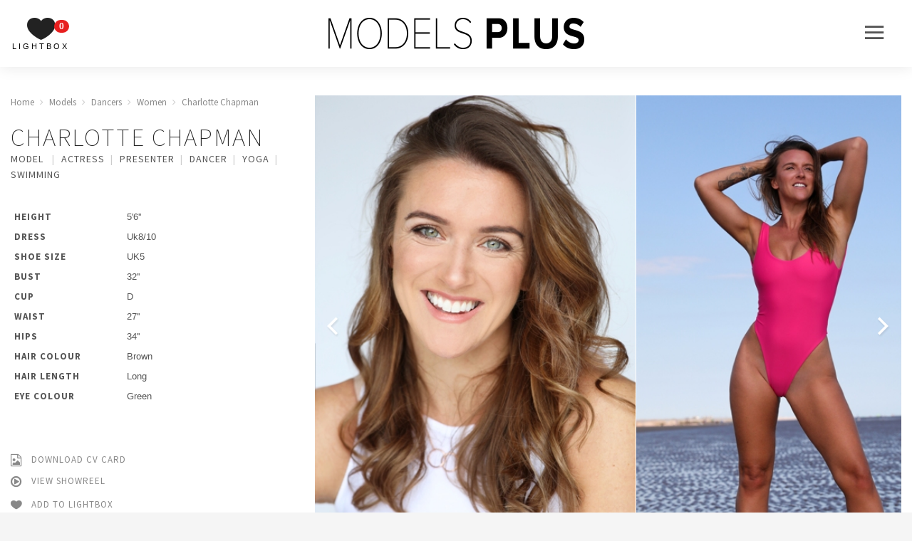

--- FILE ---
content_type: text/html; charset=UTF-8
request_url: http://modelsplus.com/model/charlotte-chapman/
body_size: 32870
content:
<!DOCTYPE html>
<html lang="en">
<head>
	
	<meta charset="utf-8">
	<meta http-equiv="X-UA-Compatible" content="IE=edge">
	<meta name="viewport" content="width=device-width, initial-scale=1, maximum-scale=1, user-scalable=no">
	
	

	<meta name='robots' content='index, follow, max-image-preview:large, max-snippet:-1, max-video-preview:-1' />

	<!-- This site is optimized with the Yoast SEO plugin v16.9 - https://yoast.com/wordpress/plugins/seo/ -->
	<title>Charlotte Chapman | Models Plus</title>
	<link rel="canonical" href="http://modelsplus.com/model/charlotte-chapman/" />
	<meta property="og:locale" content="en_US" />
	<meta property="og:type" content="article" />
	<meta property="og:title" content="Charlotte Chapman | Models Plus" />
	<meta property="og:url" content="http://modelsplus.com/model/charlotte-chapman/" />
	<meta property="og:site_name" content="Models Plus" />
	<meta property="article:modified_time" content="2023-05-04T15:25:35+00:00" />
	<meta property="og:image" content="http://modelsplus.com/wp-content/uploads/2-copy-1.jpg" />
	<meta property="og:image:width" content="416" />
	<meta property="og:image:height" content="582" />
	<meta name="twitter:card" content="summary" />
	<script type="application/ld+json" class="yoast-schema-graph">{"@context":"https://schema.org","@graph":[{"@type":"Organization","@id":"https://modelsplus.com/#organization","name":"Models Plus","url":"https://modelsplus.com/","sameAs":[],"logo":{"@type":"ImageObject","@id":"https://modelsplus.com/#logo","inLanguage":"en-US","url":"http://modelsplus.com/wp-content/uploads/logo.jpg","contentUrl":"http://modelsplus.com/wp-content/uploads/logo.jpg","width":329,"height":66,"caption":"Models Plus"},"image":{"@id":"https://modelsplus.com/#logo"}},{"@type":"WebSite","@id":"https://modelsplus.com/#website","url":"https://modelsplus.com/","name":"Models Plus","description":"Modelling &amp; Acting Agency","publisher":{"@id":"https://modelsplus.com/#organization"},"potentialAction":[{"@type":"SearchAction","target":{"@type":"EntryPoint","urlTemplate":"https://modelsplus.com/?s={search_term_string}"},"query-input":"required name=search_term_string"}],"inLanguage":"en-US"},{"@type":"ImageObject","@id":"http://modelsplus.com/model/charlotte-chapman/#primaryimage","inLanguage":"en-US","url":"http://modelsplus.com/wp-content/uploads/2-copy-1.jpg","contentUrl":"http://modelsplus.com/wp-content/uploads/2-copy-1.jpg","width":416,"height":582},{"@type":"WebPage","@id":"http://modelsplus.com/model/charlotte-chapman/#webpage","url":"http://modelsplus.com/model/charlotte-chapman/","name":"Charlotte Chapman | Models Plus","isPartOf":{"@id":"https://modelsplus.com/#website"},"primaryImageOfPage":{"@id":"http://modelsplus.com/model/charlotte-chapman/#primaryimage"},"datePublished":"2019-05-28T15:36:52+00:00","dateModified":"2023-05-04T15:25:35+00:00","breadcrumb":{"@id":"http://modelsplus.com/model/charlotte-chapman/#breadcrumb"},"inLanguage":"en-US","potentialAction":[{"@type":"ReadAction","target":["http://modelsplus.com/model/charlotte-chapman/"]}]},{"@type":"BreadcrumbList","@id":"http://modelsplus.com/model/charlotte-chapman/#breadcrumb","itemListElement":[{"@type":"ListItem","position":1,"name":"Home","item":"https://modelsplus.com/"},{"@type":"ListItem","position":2,"name":"Models","item":"https://modelsplus.com/model/"},{"@type":"ListItem","position":3,"name":"Charlotte Chapman"}]}]}</script>
	<!-- / Yoast SEO plugin. -->


<link rel='dns-prefetch' href='//fonts.googleapis.com' />
<link rel='dns-prefetch' href='//s.w.org' />
		<script type="text/javascript">
			window._wpemojiSettings = {"baseUrl":"https:\/\/s.w.org\/images\/core\/emoji\/13.1.0\/72x72\/","ext":".png","svgUrl":"https:\/\/s.w.org\/images\/core\/emoji\/13.1.0\/svg\/","svgExt":".svg","source":{"concatemoji":"http:\/\/modelsplus.com\/wp-includes\/js\/wp-emoji-release.min.js?ver=5.8.12"}};
			!function(e,a,t){var n,r,o,i=a.createElement("canvas"),p=i.getContext&&i.getContext("2d");function s(e,t){var a=String.fromCharCode;p.clearRect(0,0,i.width,i.height),p.fillText(a.apply(this,e),0,0);e=i.toDataURL();return p.clearRect(0,0,i.width,i.height),p.fillText(a.apply(this,t),0,0),e===i.toDataURL()}function c(e){var t=a.createElement("script");t.src=e,t.defer=t.type="text/javascript",a.getElementsByTagName("head")[0].appendChild(t)}for(o=Array("flag","emoji"),t.supports={everything:!0,everythingExceptFlag:!0},r=0;r<o.length;r++)t.supports[o[r]]=function(e){if(!p||!p.fillText)return!1;switch(p.textBaseline="top",p.font="600 32px Arial",e){case"flag":return s([127987,65039,8205,9895,65039],[127987,65039,8203,9895,65039])?!1:!s([55356,56826,55356,56819],[55356,56826,8203,55356,56819])&&!s([55356,57332,56128,56423,56128,56418,56128,56421,56128,56430,56128,56423,56128,56447],[55356,57332,8203,56128,56423,8203,56128,56418,8203,56128,56421,8203,56128,56430,8203,56128,56423,8203,56128,56447]);case"emoji":return!s([10084,65039,8205,55357,56613],[10084,65039,8203,55357,56613])}return!1}(o[r]),t.supports.everything=t.supports.everything&&t.supports[o[r]],"flag"!==o[r]&&(t.supports.everythingExceptFlag=t.supports.everythingExceptFlag&&t.supports[o[r]]);t.supports.everythingExceptFlag=t.supports.everythingExceptFlag&&!t.supports.flag,t.DOMReady=!1,t.readyCallback=function(){t.DOMReady=!0},t.supports.everything||(n=function(){t.readyCallback()},a.addEventListener?(a.addEventListener("DOMContentLoaded",n,!1),e.addEventListener("load",n,!1)):(e.attachEvent("onload",n),a.attachEvent("onreadystatechange",function(){"complete"===a.readyState&&t.readyCallback()})),(n=t.source||{}).concatemoji?c(n.concatemoji):n.wpemoji&&n.twemoji&&(c(n.twemoji),c(n.wpemoji)))}(window,document,window._wpemojiSettings);
		</script>
		<style type="text/css">
img.wp-smiley,
img.emoji {
	display: inline !important;
	border: none !important;
	box-shadow: none !important;
	height: 1em !important;
	width: 1em !important;
	margin: 0 .07em !important;
	vertical-align: -0.1em !important;
	background: none !important;
	padding: 0 !important;
}
</style>
	<link rel='stylesheet' id='wp-block-library-css'  href='http://modelsplus.com/wp-includes/css/dist/block-library/style.min.css?ver=5.8.12' type='text/css' media='all' />
<link rel='stylesheet' id='contact-form-7-css'  href='http://modelsplus.com/wp-content/plugins/contact-form-7/includes/css/styles.css?ver=5.4.2' type='text/css' media='all' />
<link rel='stylesheet' id='wp-pagenavi-css'  href='http://modelsplus.com/wp-content/plugins/wp-pagenavi/pagenavi-css.css?ver=2.70' type='text/css' media='all' />
<link rel='stylesheet' id='g-fonts-css'  href='https://fonts.googleapis.com/css?family=Source+Sans+Pro%3A200%2C300%2C400%2C700&#038;ver=5.8.12' type='text/css' media='all' />
<link rel='stylesheet' id='uikit-accordion-css'  href='http://modelsplus.com/wp-content/themes/modelsplus/framework/vendor/uikit/css/components/accordion.min.css?ver=5.8.12' type='text/css' media='all' />
<link rel='stylesheet' id='bx-css-css'  href='http://modelsplus.com/wp-content/themes/modelsplus/framework/vendor/bx/jquery.bxslider.css?ver=5.8.12' type='text/css' media='all' />
<link rel='stylesheet' id='uikit-css'  href='http://modelsplus.com/wp-content/themes/modelsplus/framework/vendor/uikit/css/uikit.min.css?ver=5.8.12' type='text/css' media='all' />
<link rel='stylesheet' id='bootstrap-css'  href='http://modelsplus.com/wp-content/themes/modelsplus/framework/vendor/bootstrap/css/bootstrap.min.css?ver=5.8.12' type='text/css' media='all' />
<link rel='stylesheet' id='ionic-css'  href='http://modelsplus.com/wp-content/themes/modelsplus/framework/vendor/ionic/css/ionicons.min.css?ver=5.8.12' type='text/css' media='all' />
<link rel='stylesheet' id='fontawesome-css'  href='http://modelsplus.com/wp-content/themes/modelsplus/framework/vendor/fontawesome/css/font-awesome.min.css?ver=2.7' type='text/css' media='all' />
<link rel='stylesheet' id='loki-css'  href='http://modelsplus.com/wp-content/themes/modelsplus/framework/css/core.css?ver=5.8.12' type='text/css' media='all' />
<link rel='stylesheet' id='theme-css'  href='http://modelsplus.com/wp-content/themes/modelsplus/assets/css/theme.css?ver=5.8.12' type='text/css' media='all' />
<script type='text/javascript' src='http://modelsplus.com/wp-includes/js/jquery/jquery.min.js?ver=3.6.0' id='jquery-core-js'></script>
<script type='text/javascript' src='http://modelsplus.com/wp-includes/js/jquery/jquery-migrate.min.js?ver=3.3.2' id='jquery-migrate-js'></script>
<link rel="https://api.w.org/" href="http://modelsplus.com/wp-json/" /><link rel="EditURI" type="application/rsd+xml" title="RSD" href="http://modelsplus.com/xmlrpc.php?rsd" />
<link rel="wlwmanifest" type="application/wlwmanifest+xml" href="http://modelsplus.com/wp-includes/wlwmanifest.xml" /> 
<meta name="generator" content="WordPress 5.8.12" />
<link rel='shortlink' href='http://modelsplus.com/?p=25087' />
<link rel="alternate" type="application/json+oembed" href="http://modelsplus.com/wp-json/oembed/1.0/embed?url=http%3A%2F%2Fmodelsplus.com%2Fmodel%2Fcharlotte-chapman%2F" />
<link rel="alternate" type="text/xml+oembed" href="http://modelsplus.com/wp-json/oembed/1.0/embed?url=http%3A%2F%2Fmodelsplus.com%2Fmodel%2Fcharlotte-chapman%2F&#038;format=xml" />
<link rel="icon" href="http://modelsplus.com/wp-content/uploads/cropped-models-plus-square-scaled-3-32x32.jpg" sizes="32x32" />
<link rel="icon" href="http://modelsplus.com/wp-content/uploads/cropped-models-plus-square-scaled-3-192x192.jpg" sizes="192x192" />
<link rel="apple-touch-icon" href="http://modelsplus.com/wp-content/uploads/cropped-models-plus-square-scaled-3-180x180.jpg" />
<meta name="msapplication-TileImage" content="http://modelsplus.com/wp-content/uploads/cropped-models-plus-square-scaled-3-270x270.jpg" />

	<!-- HTML5 Shim and Respond.js IE8 support of HTML5 elements and media queries -->
	<!-- WARNING: Respond.js doesn't work if you view the page via file:// -->
	<!--[if lt IE 9]>
		<script src="https://oss.maxcdn.com/libs/html5shiv/3.7.0/html5shiv.js"></script>
		<script src="https://oss.maxcdn.com/libs/respond.js/1.4.2/respond.min.js"></script>
	<![endif]-->

</head>
<body class="model-template-default single single-model postid-25087">

	<div id="top"></div>
	
	<div class="site-wrapper">
	
		<div id="offcanvas-menu" class="uk-offcanvas">
	<div class="uk-offcanvas-bar uk-offcanvas-bar-flip">
		<div class="offcanvas-brand">
			<a href="" class="offcanvas-close">
				<i class="ion-android-close"></i>
			</a>
			<a href="http://modelsplus.com" class="logo">
				<img src="http://modelsplus.com/wp-content/themes/modelsplus/assets/img/logo.png" alt="Material Change">
			</a>
		</div>
		<div class="primary-nav">
		<ul class="uk-nav uk-nav-offcanvas" data-uk-nav><li id="menu-item-34" class="menu-item menu-item-type-taxonomy menu-item-object-model_category menu-item-34"><a title="Actors" href="http://modelsplus.com/model-category/actors/">Actors</a></li>
<li id="menu-item-1793" class="menu-item menu-item-type-taxonomy menu-item-object-model_category current-model-ancestor current-menu-parent current-model-parent menu-item-1793 uk-active"><a title="Actresses" href="http://modelsplus.com/model-category/actresses/">Actresses</a></li>
<li id="menu-item-2666" class="menu-item menu-item-type-taxonomy menu-item-object-model_category menu-item-2666"><a title="Mainboard Women" href="http://modelsplus.com/model-category/mainboard-women/">Mainboard Women</a></li>
<li id="menu-item-2665" class="menu-item menu-item-type-taxonomy menu-item-object-model_category menu-item-2665"><a title="Mainboard Men" href="http://modelsplus.com/model-category/mainboard-men/">Mainboard Men</a></li>
<li id="menu-item-2662" class="menu-item menu-item-type-taxonomy menu-item-object-model_category current-model-ancestor current-menu-parent current-model-parent menu-item-2662 uk-active"><a title="Classic Women" href="http://modelsplus.com/model-category/classic-women/">Classic Women</a></li>
<li id="menu-item-2661" class="menu-item menu-item-type-taxonomy menu-item-object-model_category menu-item-2661"><a title="Classic Men" href="http://modelsplus.com/model-category/classic-men/">Classic Men</a></li>
<li id="menu-item-5881" class="menu-item menu-item-type-taxonomy menu-item-object-model_category menu-item-5881"><a title="Over 50s Women" href="http://modelsplus.com/model-category/over-50s-women/">Over 50s Women</a></li>
<li id="menu-item-5880" class="menu-item menu-item-type-taxonomy menu-item-object-model_category menu-item-5880"><a title="Over 50s Men" href="http://modelsplus.com/model-category/over-50s-men/">Over 50s Men</a></li>
<li id="menu-item-38" class="menu-item menu-item-type-taxonomy menu-item-object-model_category menu-item-38"><a title="Development" href="http://modelsplus.com/model-category/development/">Development</a></li>
<li id="menu-item-2668" class="menu-item menu-item-type-taxonomy menu-item-object-model_category menu-item-2668"><a title="Teen Girls" href="http://modelsplus.com/model-category/teen-girls/">Teen Girls</a></li>
<li id="menu-item-2667" class="menu-item menu-item-type-taxonomy menu-item-object-model_category menu-item-2667"><a title="Teen Boys" href="http://modelsplus.com/model-category/teen-boys/">Teen Boys</a></li>
<li id="menu-item-2664" class="menu-item menu-item-type-taxonomy menu-item-object-model_category menu-item-2664"><a title="Junior Girls" href="http://modelsplus.com/model-category/junior-girls/">Junior Girls</a></li>
<li id="menu-item-2663" class="menu-item menu-item-type-taxonomy menu-item-object-model_category menu-item-2663"><a title="Junior Boys" href="http://modelsplus.com/model-category/junior-boys/">Junior Boys</a></li>
<li id="menu-item-2559" class="menu-item menu-item-type-taxonomy menu-item-object-model_category menu-item-2559"><a title="Families" href="http://modelsplus.com/model-category/families/">Families</a></li>
<li id="menu-item-16227" class="menu-item menu-item-type-taxonomy menu-item-object-model_category menu-item-16227"><a title="Couples" href="http://modelsplus.com/model-category/couples/">Couples</a></li>
<li id="menu-item-42" class="menu-item menu-item-type-taxonomy menu-item-object-model_category menu-item-42"><a title="Petite" href="http://modelsplus.com/model-category/petite/">Petite</a></li>
<li id="menu-item-37" class="menu-item menu-item-type-taxonomy menu-item-object-model_category menu-item-37"><a title="Curve" href="http://modelsplus.com/model-category/curve/">Curve</a></li>
<li id="menu-item-35" class="menu-item menu-item-type-taxonomy menu-item-object-model_category menu-item-35"><a title="Brawn" href="http://modelsplus.com/model-category/brawn/">Brawn</a></li>
<li id="menu-item-2691" class="menu-item menu-item-type-taxonomy menu-item-object-model_category current-model-ancestor current-menu-parent current-model-parent menu-item-2691 uk-active"><a title="Fitness" href="http://modelsplus.com/model-category/fitness/">Fitness</a></li>
<li id="menu-item-1798" class="menu-item menu-item-type-taxonomy menu-item-object-model_category menu-item-1798"><a title="Pregnant" href="http://modelsplus.com/model-category/pregnant/">Pregnant</a></li>
<li id="menu-item-1794" class="menu-item menu-item-type-taxonomy menu-item-object-model_category menu-item-1794"><a title="Body Parts" href="http://modelsplus.com/model-category/body-parts/">Body Parts</a></li>
<li id="menu-item-4479" class="menu-item menu-item-type-taxonomy menu-item-object-model_category menu-item-4479"><a title="Presenters" href="http://modelsplus.com/model-category/presenters/">Presenters</a></li>
<li id="menu-item-5455" class="menu-item menu-item-type-taxonomy menu-item-object-model_category menu-item-5455"><a title="Voiceovers" href="http://modelsplus.com/model-category/voiceovers/">Voiceovers</a></li>
<li id="menu-item-1796" class="menu-item menu-item-type-taxonomy menu-item-object-model_category current-model-ancestor current-menu-parent current-model-parent menu-item-1796 uk-active"><a title="Dancers" href="http://modelsplus.com/model-category/dancers/">Dancers</a></li>
<li id="menu-item-43" class="menu-item menu-item-type-taxonomy menu-item-object-model_category current-model-ancestor current-menu-parent current-model-parent menu-item-43 uk-active"><a title="Specialist" href="http://modelsplus.com/model-category/specialist-acts/">Specialist</a></li>
<li id="menu-item-22934" class="menu-item menu-item-type-taxonomy menu-item-object-model_category menu-item-22934"><a title="Influencers" href="http://modelsplus.com/model-category/influencers/">Influencers</a></li>
<li id="menu-item-21146" class="menu-item menu-item-type-taxonomy menu-item-object-model_category menu-item-21146"><a title="Hair and Make Up" href="http://modelsplus.com/model-category/hair-and-make-up/">Hair and Make Up</a></li>
</ul>		</div>
		<div class="secondary-nav">
		<ul class="uk-nav uk-nav-offcanvas uk-nav-parent-icon" data-uk-nav><li id="menu-item-29" class="menu-item menu-item-type-post_type menu-item-object-page menu-item-home menu-item-29"><a title="Home" href="http://modelsplus.com/">Home</a></li>
<li id="menu-item-30" class="menu-item menu-item-type-post_type menu-item-object-page menu-item-30"><a title="About Us" href="http://modelsplus.com/about-us/">About Us</a></li>
<li id="menu-item-31" class="menu-item menu-item-type-post_type menu-item-object-page menu-item-31"><a title="Contact Us" href="http://modelsplus.com/contact-us/">Contact Us</a></li>
<li id="menu-item-2135" class="menu-item menu-item-type-post_type menu-item-object-page menu-item-2135"><a title="Join Models Plus" href="http://modelsplus.com/join-models-plus/">Join Models Plus</a></li>
<li id="menu-item-33" class="menu-item menu-item-type-post_type menu-item-object-page menu-item-33"><a title="Terms &#038; Conditions" href="http://modelsplus.com/legal/terms-conditions/">Terms &#038; Conditions</a></li>
</ul>		</div>
		<div class="contact-and-social">
			<ul class="list-inline list-social">
				<li><a href="https://www.facebook.com/modelsplus.london/" target="_blank"><i class="fa fa-facebook"></i></a></li>
				<li><a href="https://twitter.com/modelsplusltd" target="_blank"><i class="fa fa-twitter"></i></a></li>
				<li><a href="https://www.instagram.com/modelsplusltd/" target="_blank"><i class="fa fa-instagram"></i></a></li>
			</ul>
			<a class="tel" href="tel:02089590008">+44 (0) 208 959 0008</a>
		</div>
	</div>
</div>
		<header>
			<div class="lightbox hidden-lg hidden-md hidden-sm">
				<a href="http://modelsplus.com/lightbox/" class="lightbox lightbox-mobile">
					<span class="badge">0</span>
					<i class="ion-ios-heart"></i>
					<span class="text">Lightbox</span>
				</a>
			</div>
			<div class="container-fluid">
				<div class="row">
					<div class="col-xs-12">
						<div class="row-height">
							<div class="col-height hidden-xs">
								<a href="http://modelsplus.com/lightbox/" class="lightbox">
									<span class="badge">0</span>
									<i class="ion-ios-heart"></i>
									<span class="text">Lightbox</span>
								</a>
							</div>
							<div class="col-height col-md-8 text-center">
								<a href="http://modelsplus.com" class="logo">
									<img src="http://modelsplus.com/wp-content/themes/modelsplus/assets/img/logo.png" alt="Models Plus">
								</a>
							</div>
							<div class="col-height col-md-2 text-right">
								<nav>
	<button class="toggle-menu" data-uk-offcanvas="{target:'#offcanvas-menu', mode: 'slide'}">
		<i class="ion-navicon"></i>
	</button>
</nav>							</div>
						</div>
					</div>
				</div>
			</div>
		</header>

		<div class="content">

			
	<div class="main-content-block">
		<div class="container">
			<div class="row">
				<div class="col-md-8 col-md-push-4">
					<div class="model-gallery">
						<ul>
							<li><img width="416" height="582" src="http://modelsplus.com/wp-content/uploads/2-copy-1.jpg" class="attachment-model_large size-model_large img-responsive wp-post-image" alt="Charlotte Chapman" loading="lazy" srcset="http://modelsplus.com/wp-content/uploads/2-copy-1.jpg 416w, http://modelsplus.com/wp-content/uploads/2-copy-1-214x300.jpg 214w" sizes="(max-width: 416px) 100vw, 416px" /></li>
																					<li>
								<img src="http://modelsplus.com/wp-content/uploads/body-shot-1.jpg" alt="Charlotte Chapman">
							</li>
														<li>
								<img src="http://modelsplus.com/wp-content/uploads/Charlotte-Chapman-resize.jpg" alt="Charlotte Chapman">
							</li>
														<li>
								<img src="http://modelsplus.com/wp-content/uploads/Charlotte-2-copy.jpg" alt="Charlotte Chapman">
							</li>
														<li>
								<img src="http://modelsplus.com/wp-content/uploads/Charlotte-Chapman-07.jpg" alt="Charlotte Chapman">
							</li>
														<li>
								<img src="http://modelsplus.com/wp-content/uploads/Charlotte-4.jpg" alt="Charlotte Chapman">
							</li>
														<li>
								<img src="http://modelsplus.com/wp-content/uploads/Charlotte-Chapman-03.jpg" alt="Charlotte Chapman">
							</li>
														<li>
								<img src="http://modelsplus.com/wp-content/uploads/Charlotte-Chapman-02.jpg" alt="Charlotte Chapman">
							</li>
														<li>
								<img src="http://modelsplus.com/wp-content/uploads/Charlotte-Chapman-06.jpg" alt="Charlotte Chapman">
							</li>
														<li>
								<img src="http://modelsplus.com/wp-content/uploads/Charlotte-Chapman-01.jpg" alt="Charlotte Chapman">
							</li>
														<li>
								<img src="http://modelsplus.com/wp-content/uploads/Charlotte-7.jpg" alt="Charlotte Chapman">
							</li>
														<li>
								<img src="http://modelsplus.com/wp-content/uploads/5-91.jpg" alt="Charlotte Chapman">
							</li>
														<li>
								<img src="http://modelsplus.com/wp-content/uploads/Charlotte-9.jpg" alt="Charlotte Chapman">
							</li>
														<li>
								<img src="http://modelsplus.com/wp-content/uploads/IMG_9938.jpg" alt="Charlotte Chapman">
							</li>
														<li>
								<img src="http://modelsplus.com/wp-content/uploads/7-copy-2.jpg" alt="Charlotte Chapman">
							</li>
														<li>
								<img src="http://modelsplus.com/wp-content/uploads/IMG_9818-3.jpg" alt="Charlotte Chapman">
							</li>
														<li>
								<img src="http://modelsplus.com/wp-content/uploads/IMG_9683-1.jpg" alt="Charlotte Chapman">
							</li>
														<li>
								<img src="http://modelsplus.com/wp-content/uploads/11-copy.jpg" alt="Charlotte Chapman">
							</li>
														<li>
								<img src="http://modelsplus.com/wp-content/uploads/IMG_9908.jpg" alt="Charlotte Chapman">
							</li>
														<li>
								<img src="http://modelsplus.com/wp-content/uploads/4-106.jpg" alt="Charlotte Chapman">
							</li>
														<li>
								<img src="http://modelsplus.com/wp-content/uploads/MG_5290.jpg" alt="Charlotte Chapman">
							</li>
														<li>
								<img src="http://modelsplus.com/wp-content/uploads/MG_5387.jpg" alt="Charlotte Chapman">
							</li>
														<li>
								<img src="http://modelsplus.com/wp-content/uploads/IMG_9950-3.jpg" alt="Charlotte Chapman">
							</li>
														<li>
								<img src="http://modelsplus.com/wp-content/uploads/1-164.jpg" alt="Charlotte Chapman">
							</li>
														<li>
								<img src="http://modelsplus.com/wp-content/uploads/Surfer.jpg" alt="Charlotte Chapman">
							</li>
														<li>
								<img src="http://modelsplus.com/wp-content/uploads/3-137.jpg" alt="Charlotte Chapman">
							</li>
														<li>
								<img src="http://modelsplus.com/wp-content/uploads/CHARLOTTE-CHAPMAN-0716.jpg" alt="Charlotte Chapman">
							</li>
														<li>
								<img src="http://modelsplus.com/wp-content/uploads/IMG_9142.jpg" alt="Charlotte Chapman">
							</li>
																				</ul>
					</div>
				</div>
				<div class="col-md-4 col-md-pull-8">

					<div class="breadcrumbs" typeof="BreadcrumbList" vocab="http://schema.org/">
<!-- Breadcrumb NavXT 7.3.0 -->
<span property="itemListElement" typeof="ListItem"><a property="item" typeof="WebPage" title="Go to Models Plus." href="http://modelsplus.com" class="home"><span property="name">Home</span></a><meta property="position" content="1"></span><i class="fa fa-angle-right"></i><span property="itemListElement" typeof="ListItem"><a property="item" typeof="WebPage" title="Go to Models." href="http://modelsplus.com/model/" class="archive post-model-archive"><span property="name">Models</span></a><meta property="position" content="2"></span><i class="fa fa-angle-right"></i><span property="itemListElement" typeof="ListItem"><a property="item" typeof="WebPage" title="Go to the Dancers Model Category archives." href="http://modelsplus.com/model-category/dancers/" class="taxonomy model_category"><span property="name">Dancers</span></a><meta property="position" content="3"></span><i class="fa fa-angle-right"></i><span property="itemListElement" typeof="ListItem"><a property="item" typeof="WebPage" title="Go to the Women Model Category archives." href="http://modelsplus.com/model-category/dancers/women/" class="taxonomy model_category"><span property="name">Women</span></a><meta property="position" content="4"></span><i class="fa fa-angle-right"></i><span property="itemListElement" typeof="ListItem"><a property="item" typeof="WebPage" title="Go to Charlotte Chapman." href="http://modelsplus.com/model/charlotte-chapman/" class="post post-model current-item"><span property="name">Charlotte Chapman</span></a><meta property="position" content="5"></span></div>
					<div class="page-header">
						<h1>Charlotte Chapman</h1>
												<ul class="list-tags">
													<li>Model </li>
													<li>Actress</li>
													<li>Presenter</li>
													<li>Dancer</li>
													<li>Yoga</li>
													<li>Swimming</li>
												</ul>
											</div>

					<table class="table information">
												<tr>
							<th>Height </th>
							<td>5'6''</td>
						</tr>
												<tr>
							<th>Dress</th>
							<td>Uk8/10</td>
						</tr>
												<tr>
							<th>Shoe Size </th>
							<td>UK5</td>
						</tr>
												<tr>
							<th>Bust </th>
							<td>32''</td>
						</tr>
												<tr>
							<th>Cup </th>
							<td>D</td>
						</tr>
												<tr>
							<th>Waist </th>
							<td>27''</td>
						</tr>
												<tr>
							<th>Hips</th>
							<td>34''</td>
						</tr>
												<tr>
							<th>Hair Colour</th>
							<td>Brown </td>
						</tr>
												<tr>
							<th>Hair Length</th>
							<td>Long</td>
						</tr>
												<tr>
							<th>Eye Colour</th>
							<td>Green</td>
						</tr>
											</table>

											<div class="content-wrapper"></div>										
					<div class="actions">

						
						<a href="http://modelsplus.com/model/charlotte-chapman/?pdf_cv_card=25087">
							<i class="fa fa-file-image-o" aria-hidden="true"></i> Download CV Card
						</a>

																											<a href="https://www.youtube.com/watch?v=eW3JQBC7IQ8" data-uk-lightbox>
								<i class="fa fa-play-circle-o" aria-hidden="true"></i> View Showreel 							</a>
																				
												<a href="http://modelsplus.com/model/charlotte-chapman/?lightbox_add=25087">
							<i class="ion-ios-heart"></i> Add to Lightbox
						</a>
						
						<a href="#contact-us" data-uk-modal>
							<i class="fa fa-envelope-o" aria-hidden="true"></i> Enquire Now
						</a>

					</div>

				</div>
			</div>
		</div>
	</div>
	

	<div id="contact-us" class="uk-modal">
		<div class="uk-modal-dialog">
			<div class="uk-modal-header">
				<a class="uk-modal-close uk-close"></a>
				<h2>Contact Us</h2>
			</div>
			<div class="uk-modal-body">
				<div role="form" class="wpcf7" id="wpcf7-f3-o1" lang="en-US" dir="ltr">
<div class="screen-reader-response"><p role="status" aria-live="polite" aria-atomic="true"></p> <ul></ul></div>
<form action="/model/charlotte-chapman/#wpcf7-f3-o1" method="post" class="wpcf7-form init" novalidate="novalidate" data-status="init">
<div style="display: none;">
<input type="hidden" name="_wpcf7" value="3" />
<input type="hidden" name="_wpcf7_version" value="5.4.2" />
<input type="hidden" name="_wpcf7_locale" value="en_US" />
<input type="hidden" name="_wpcf7_unit_tag" value="wpcf7-f3-o1" />
<input type="hidden" name="_wpcf7_container_post" value="0" />
<input type="hidden" name="_wpcf7_posted_data_hash" value="" />
</div>
<div class="form-group">
	<label>Your Name</label><br />
	<span class="wpcf7-form-control-wrap your-name"><input type="text" name="your-name" value="" size="40" class="wpcf7-form-control wpcf7-text wpcf7-validates-as-required form-control" aria-required="true" aria-invalid="false" placeholder="Name..." /></span>
</div>
<div class="form-group">
	<label>Subject</label><br />
	<span class="wpcf7-form-control-wrap your-subject"><input type="text" name="your-subject" value="" size="40" class="wpcf7-form-control wpcf7-text wpcf7-validates-as-required form-control" aria-required="true" aria-invalid="false" placeholder="Subject..." /></span>
</div>
<div class="form-group">
	<label>Email Address</label><br />
	<span class="wpcf7-form-control-wrap your-email"><input type="email" name="your-email" value="" size="40" class="wpcf7-form-control wpcf7-text wpcf7-email wpcf7-validates-as-required wpcf7-validates-as-email form-control" aria-required="true" aria-invalid="false" placeholder="Email..." /></span>
</div>
<div class="form-group">
	<label>Phone Number</label><br />
	<span class="wpcf7-form-control-wrap your-phone"><input type="text" name="your-phone" value="" size="40" class="wpcf7-form-control wpcf7-text wpcf7-validates-as-required form-control" aria-required="true" aria-invalid="false" placeholder="Phone..." /></span>
</div>
<div class="form-group">
	<label>Message</label><br />
	<span class="wpcf7-form-control-wrap your-message"><textarea name="your-message" cols="40" rows="10" class="wpcf7-form-control wpcf7-textarea wpcf7-validates-as-required form-control" aria-required="true" aria-invalid="false" placeholder="Message..."></textarea></span>
</div>
<p><input type="submit" value="send message" class="wpcf7-form-control wpcf7-submit btn btn-primary" /></p>
<div class="wpcf7-response-output" aria-hidden="true"></div></form></div>			</div>
		</div>
	</div>

	<script type="text/javascript">
	jQuery(document).ready(function($){
		$('#contact-us').find('input[name="your-subject"]').val('Ref: Charlotte Chapman');
	});
	</script>

	
			<a href="#top" class="scroll-top" data-uk-smooth-scroll>
				<i class="ion-ios-arrow-up"></i>
			</a>

		</div>

		<footer>
			<div class="text-center">
				<p class="copyright">Copyright &copy; Models Plus 2025, All Rights Reserved</p>
			</div>
		</footer>

	</div>

	<script type='text/javascript' src='http://modelsplus.com/wp-includes/js/dist/vendor/regenerator-runtime.min.js?ver=0.13.7' id='regenerator-runtime-js'></script>
<script type='text/javascript' src='http://modelsplus.com/wp-includes/js/dist/vendor/wp-polyfill.min.js?ver=3.15.0' id='wp-polyfill-js'></script>
<script type='text/javascript' id='contact-form-7-js-extra'>
/* <![CDATA[ */
var wpcf7 = {"api":{"root":"http:\/\/modelsplus.com\/wp-json\/","namespace":"contact-form-7\/v1"}};
/* ]]> */
</script>
<script type='text/javascript' src='http://modelsplus.com/wp-content/plugins/contact-form-7/includes/js/index.js?ver=5.4.2' id='contact-form-7-js'></script>
<script type='text/javascript' src='http://modelsplus.com/wp-content/themes/modelsplus/framework/vendor/uikit/js/uikit.min.js?ver=2.22.0' id='uikit-js'></script>
<script type='text/javascript' src='http://modelsplus.com/wp-content/themes/modelsplus/framework/vendor/uikit/js/components/lightbox.min.js?ver=2.25.0' id='uikit-lightbox-js'></script>
<script type='text/javascript' src='http://modelsplus.com/wp-content/themes/modelsplus/framework/vendor/uikit/js/components/accordion.min.js?ver=2.22.0' id='uikit-accordion-js'></script>
<script type='text/javascript' src='http://modelsplus.com/wp-content/themes/modelsplus/framework/vendor/bx/jquery.bxslider.min.js?ver=2.22.0' id='bx-js'></script>
<script type='text/javascript' src='http://modelsplus.com/wp-content/themes/modelsplus/framework/vendor/bootstrap/js/bootstrap.min.js?ver=2.22.0' id='bootstrap-js'></script>
<script type='text/javascript' src='http://modelsplus.com/wp-content/themes/modelsplus/assets/js/script.js?ver=1' id='theme-js'></script>
<script type='text/javascript' src='http://modelsplus.com/wp-includes/js/wp-embed.min.js?ver=5.8.12' id='wp-embed-js'></script>

</body>
</html>

--- FILE ---
content_type: text/css
request_url: http://modelsplus.com/wp-content/themes/modelsplus/assets/css/theme.css?ver=5.8.12
body_size: 25513
content:
a.clear-lightbox{margin-top:20px;font-family:"Source Sans Pro",sans-serif;display:inline-block;padding:5px 10px;color:#444;text-transform:uppercase;letter-spacing:2px;font-size:12px;background-color:#eee;text-decoration:none}a.clear-lightbox i{padding-right:5px}.breadcrumbs{font-family:"Source Sans Pro",sans-serif}.breadcrumbs,.breadcrumbs *{color:#888}.breadcrumbs a,.breadcrumbs span{text-decoration:none}.breadcrumbs a:hover,.breadcrumbs a:hover *{color:#444}.breadcrumbs i{padding:0 8px;color:#ccc}@media only screen and (max-width: 767px){.breadcrumbs{display:inline-block;max-width:100%;overflow:hidden;text-overflow:ellipsis;white-space:nowrap}.breadcrumbs,.breadcrumbs *{font-size:12px;letter-spacing:0}}body{margin-left:0 !important}body,html{font-family:"Arial",sans-serif;background-color:#f5f5f5;font-size:14px;color:#555;line-height:1.6}h1,h2,h3,h4,h5,h6{font-family:"Source Sans Pro",sans-serif}a{color:#222}.btn,.btn:hover,.btn:focus,.btn:visited,.btn:active{border-width:3px;border-radius:1px;font-size:14px;box-shadow:none;font-family:"Source Sans Pro",sans-serif;-webkit-transition:all 0.15s;transition:all 0.15s}.btn.btn-border,.btn:hover.btn-border,.btn:focus.btn-border,.btn:visited.btn-border,.btn:active.btn-border{color:#333;background-color:transparent;border-color:#222}.btn.btn-border:hover,.btn:hover.btn-border:hover,.btn:focus.btn-border:hover,.btn:visited.btn-border:hover,.btn:active.btn-border:hover{background-color:#090909;border-color:#090909}.btn.btn-text-white,.btn:hover.btn-text-white,.btn:focus.btn-text-white,.btn:visited.btn-text-white,.btn:active.btn-text-white{color:white}.btn.btn-primary,.btn:hover.btn-primary,.btn:focus.btn-primary,.btn:visited.btn-primary,.btn:active.btn-primary{background-color:#222;border-color:#222}.btn.btn-primary:hover,.btn:hover.btn-primary:hover,.btn:focus.btn-primary:hover,.btn:visited.btn-primary:hover,.btn:active.btn-primary:hover{background-color:#090909;border-color:#090909}.btn.btn-default,.btn:hover.btn-default,.btn:focus.btn-default,.btn:visited.btn-default,.btn:active.btn-default{color:white;background-color:#000;border-color:#000}.btn.btn-lg,.btn:hover.btn-lg,.btn:focus.btn-lg,.btn:visited.btn-lg,.btn:active.btn-lg{padding:5px 20px;font-weight:bold;font-size:17px;border-radius:2px}.btn.btn-xs,.btn:hover.btn-xs,.btn:focus.btn-xs,.btn:visited.btn-xs,.btn:active.btn-xs{text-transform:uppercase;padding:2px 5px;line-height:1;font-weight:normal;font-size:11px;border-radius:0}footer{border-top:1px solid #e5e5e5;padding:30px 15px}footer p{padding:0;margin:0}footer p.copyright{font-size:14px;color:#777}footer p.credits{padding-top:5px;font-size:12px}footer p.credits,footer p.credits a{color:#aaa}.content-wrapper .wpcf7-form{display:block;padding:30px;margin-bottom:30px;margin-top:20px;box-shadow:0 3px 20px rgba(0,0,0,0.1)}.content-wrapper .row.row-content{margin-bottom:30px}.content-wrapper img{max-width:100%}.content-wrapper img.size-full{width:100%;height:auto}@media only screen and (max-width: 767px){.content-wrapper img{margin-left:0;margin-right:0}}@media only screen and (max-width: 767px){.content-wrapper{font-size:13px}}.content-wrapper em{color:inherit}.content-wrapper hr{border-bottom-style:solid;border-bottom-width:1px;border-bottom-color:#eee;margin:40px 0}.content-wrapper a:not(.btn):not(.collapse-btn){color:#222;text-decoration:underline}.content-wrapper a.collapse-btn{text-decoration:none;font-weight:bold;color:#222;padding-top:15px;display:inline-block}.content-wrapper a.collapse-btn:after{font-family:"FontAwesome";content:'\f107';padding-left:5px}.content-wrapper h2,.content-wrapper h3,.content-wrapper h4,.content-wrapper h5,.content-wrapper h6{margin-top:10px}.content-wrapper h2+p,.content-wrapper h2+ul,.content-wrapper h2+ol,.content-wrapper h2+h2,.content-wrapper h2+h3,.content-wrapper h2+h4,.content-wrapper h2+h5,.content-wrapper h2+h6,.content-wrapper h2+p.lead,.content-wrapper h3+p,.content-wrapper h3+ul,.content-wrapper h3+ol,.content-wrapper h3+h2,.content-wrapper h3+h3,.content-wrapper h3+h4,.content-wrapper h3+h5,.content-wrapper h3+h6,.content-wrapper h3+p.lead,.content-wrapper h4+p,.content-wrapper h4+ul,.content-wrapper h4+ol,.content-wrapper h4+h2,.content-wrapper h4+h3,.content-wrapper h4+h4,.content-wrapper h4+h5,.content-wrapper h4+h6,.content-wrapper h4+p.lead,.content-wrapper h5+p,.content-wrapper h5+ul,.content-wrapper h5+ol,.content-wrapper h5+h2,.content-wrapper h5+h3,.content-wrapper h5+h4,.content-wrapper h5+h5,.content-wrapper h5+h6,.content-wrapper h5+p.lead,.content-wrapper h6+p,.content-wrapper h6+ul,.content-wrapper h6+ol,.content-wrapper h6+h2,.content-wrapper h6+h3,.content-wrapper h6+h4,.content-wrapper h6+h5,.content-wrapper h6+h6,.content-wrapper h6+p.lead{margin-top:20px}.content-wrapper blockquote{display:block;clear:both;text-align:left;border:none;font-size:16px;padding:30px 50px;line-height:1.5;background-color:#fff;border:1px solid #000;border-left:10px solid #000;margin:30px 0}@media only screen and (max-width: 991px){.content-wrapper blockquote{padding:15px 30px}}.content-wrapper blockquote p{letter-spacing:0;font-weight:normal;font-style:italic;font-size:22px;z-index:10;position:relative}@media only screen and (max-width: 1199px){.content-wrapper blockquote p{font-size:20px}}@media only screen and (max-width: 991px){.content-wrapper blockquote p{font-size:17px}}.content-wrapper blockquote p strong{font-family:"Source Sans Pro",sans-serif;letter-spacing:4px;display:block;font-weight:bold;font-size:13px;font-style:normal;text-transform:uppercase;padding-top:15px}.content-wrapper h2{color:#222;font-weight:bold;padding:30px 0 10px 0}.content-wrapper h3{color:#222;padding:30px 0 10px 0;font-weight:bold}.content-wrapper h4{font-weight:bold;padding:20px 0 0 0;font-size:19px}.content-wrapper p.lead{font-family:"Source Sans Pro",sans-serif;font-size:30px;color:#444;font-weight:300;line-height:1.4}@media only screen and (max-width: 1199px){.content-wrapper p.lead{font-size:19px;font-weight:bold}}@media only screen and (max-width: 991px){.content-wrapper p.lead{font-size:17px}}.content-wrapper .grid-gallery{margin-top:20px;bottom-top:20px}.content-wrapper .grid-gallery .gallery-item-inner{margin-bottom:15px}form.wpcf7-form .ajax-loader{background-image:url("../img/ajax-loader-grey.svg")}form.wpcf7-form input[type=submit].btn{padding:15px 25px;font-size:14px;text-transform:uppercase;letter-spacing:2px}form.wpcf7-form .form-group{margin-bottom:25px}form.wpcf7-form .form-group label{font-family:"Source Sans Pro",sans-serif;font-size:13px;font-weight:normal;text-transform:uppercase;letter-spacing:1px;color:#888}form.wpcf7-form .form-group label span.required{color:#e03030}form.wpcf7-form .form-group .help-block,form.wpcf7-form .form-group .wpcf7-not-valid-tip{font-size:11px;text-transform:uppercase;padding:4px 0;font-family:"Source Sans Pro",sans-serif}form.wpcf7-form .form-group .form-control{padding:10px;height:40px;border:2px solid #eee;background-color:#eee;border-radius:0;box-shadow:none}form.wpcf7-form .form-group textarea.form-control{height:170px}form.wpcf7-form .wpcf7-response-output.wpcf7-display-none.wpcf7-validation-errors{background-color:#f7e700;font-family:"Source Sans Pro",sans-serif}form.wpcf7-form .wpcf7-response-output.wpcf7-display-none.wpcf7-mail-sent-ok{background-color:#4caf50;border-color:#4caf50;color:white;font-family:"Source Sans Pro",sans-serif}.content{position:relative;background-color:white}.page-banner{width:100%;height:auto;min-height:170px;margin-bottom:30px;background-repeat:no-repeat}.page-banner .uk-overlay-background.uk-position-cover{background-color:rgba(0,0,0,0.2)}.page-banner img{opacity:0}.page-banner .custom_heading{padding-top:15px;text-align:center}.page-banner .custom_heading img{opacity:1;width:auto}.page-banner .breadcrumbs{font-weight:normal}.page-banner .breadcrumbs,.page-banner .breadcrumbs *{color:rgba(255,255,255,0.6)}.page-banner .breadcrumbs a,.page-banner .breadcrumbs span{text-decoration:none}.page-banner .breadcrumbs a:hover,.page-banner .breadcrumbs a:hover *{color:#fff}.page-banner .breadcrumbs i{padding:0 8px;color:rgba(255,255,255,0.4)}.page-banner h1{font-weight:bold;font-size:45px}@media only screen and (max-width: 991px){.page-banner{background-image:none !important;display:block}.page-banner .page-heading.hidden{display:block !important}.page-banner .custom_heading{display:none}.page-banner .uk-overlay-background.uk-position-cover{display:none}.page-banner .uk-overlay-panel.uk-flex.uk-flex-center.uk-flex-middle{display:block;position:relative;padding:20px 0 0 0;margin:0}.page-banner .uk-overlay-panel.uk-flex.uk-flex-center.uk-flex-middle .breadcrumbs,.page-banner .uk-overlay-panel.uk-flex.uk-flex-center.uk-flex-middle .breadcrumbs *{color:#888}.page-banner .uk-overlay-panel.uk-flex.uk-flex-center.uk-flex-middle .breadcrumbs a:hover,.page-banner .uk-overlay-panel.uk-flex.uk-flex-center.uk-flex-middle .breadcrumbs a:hover *{color:#655555}.page-banner .uk-overlay-panel.uk-flex.uk-flex-center.uk-flex-middle .breadcrumbs i{color:#333;color:rgba(0,0,0,0.4)}.page-banner .uk-overlay-panel.uk-flex.uk-flex-center.uk-flex-middle h1{color:#222;font-size:35px}.page-banner img{display:block;opacity:1}}.no-page-banner{height:10px;background-color:#090909;margin-bottom:30px}.sidebar{padding:0 0 40px 0}@media only screen and (max-width: 767px){.sidebar{padding-top:20px}}.sidebar .sidebar-block{margin-bottom:20px;text-align:center;position:relative;padding:30px 20px}.sidebar .subnav{margin-bottom:20px}.sidebar .subnav a{text-decoration:none !important}.sidebar .subnav h5{display:block;padding:20px 30px;margin:0;color:white;font-weight:bold;font-size:14px;letter-spacing:2px;text-transform:uppercase;background-color:#090909;font-family:"Source Sans Pro",sans-serif}@media only screen and (max-width: 992px){.sidebar .subnav h5{font-size:17px;padding:15px 20px}}.sidebar .subnav>ul ul,.sidebar .subnav>ul li,.sidebar .subnav>ul{list-style:none;padding:0;margin:0;font-size:0}.sidebar .subnav>ul>li>a{display:block;background-color:#222;border-top:1px solid #444;color:white;font-size:15px;letter-spacing:1px;padding:10px 30px;font-family:"Source Sans Pro",sans-serif;-webkit-transition:all 0.15s;transition:all 0.15s}@media only screen and (max-width: 992px){.sidebar .subnav>ul>li>a{font-size:15px;padding:7px 20px}}.sidebar .subnav>ul>li:hover>a,.sidebar .subnav>ul>li.current-page>a{background-color:#3c3c3c}.page-header.internal-page-header h1{color:#333;font-weight:bold}.page-header.internal-page-header h1 small{display:block;color:#222}.page-header.internal-page-header .lead{display:block;padding-top:10px;font-family:"Source Sans Pro",sans-serif;font-size:19px;color:#888}.page-header.internal-page-header .lead i{padding-right:10px}.uk-article{border-bottom:1px solid #eee;padding:20px 0}.uk-article .uk-overlay,.uk-article .uk-overlay img{width:100%;height:auto}.uk-article .uk-article-title{text-transform:uppercase}.uk-article .uk-article-title a{text-decoration:underline;color:#000}@media only screen and (max-width: 767px){.uk-article .uk-article-title{font-size:23px;line-height:1.2}}.uk-article .uk-article-meta{font-size:14px}.uk-article .btn.btn-default{background-color:transparent;color:#555;border-color:#222;font-weight:bold}.uk-article .btn.btn-default:hover{background-color:#222;border-color:#222;color:white}.main-content-block{padding-bottom:30px}.pagination span.pages{color:#999;border-color:transparent;vertical-align:middle}.pagination li a{color:#777}.pagination li.active span,.pagination li.active:hover span{border-color:#222;background-color:#222}#wpadminbar{position:fixed;z-index:999;bottom:0;top:auto}#wpadminbar:hover{opacity:1}.uk-offcanvas{z-index:9999}.uk-offcanvas .offcanvas-brand{position:relative}.uk-offcanvas .offcanvas-brand .offcanvas-close{position:absolute;top:0;right:30px;bottom:0;width:50px;font-size:40px;display:block;color:#000}@media only screen and (max-width: 767px){.uk-offcanvas .offcanvas-brand .offcanvas-close{display:none}}.uk-offcanvas .offcanvas-brand .offcanvas-close,.uk-offcanvas .offcanvas-brand .offcanvas-close *{text-decoration:none}.uk-offcanvas .offcanvas-brand .offcanvas-close i{position:absolute;top:50%;left:50%;transform:translate(-50%, -50%)}.uk-offcanvas .logo{padding:20px 40px;display:block;background-color:#eee}.uk-offcanvas .uk-offcanvas-bar{z-index:99999;background-color:#fff;box-shadow:0 0 40px rgba(0,0,0,0.4)}@media only screen and (min-width: 1199px){.uk-offcanvas .uk-offcanvas-bar{width:500px}}.uk-offcanvas .primary-nav,.uk-offcanvas .secondary-nav,.uk-offcanvas .contact-and-social{padding:0 40px}.uk-offcanvas .primary-nav{padding-top:40px;padding-bottom:40px}.uk-offcanvas .primary-nav ul.uk-nav.uk-nav-offcanvas>li>a{padding:4px 0;font-family:"Source Sans Pro",sans-serif;text-transform:uppercase;letter-spacing:2px;font-size:16px;font-weight:400;color:#666;-webkit-transition:all 0.15s;transition:all 0.15s}.uk-offcanvas .primary-nav ul.uk-nav.uk-nav-offcanvas>li>a:before{padding-right:10px;content:'+';-webkit-transition:all 0.15s;transition:all 0.15s}.uk-offcanvas .primary-nav ul.uk-nav.uk-nav-offcanvas>li:hover>a,.uk-offcanvas .primary-nav ul.uk-nav.uk-nav-offcanvas>li.uk-active>a{color:#000;background-color:#eee;padding-left:5px}.uk-offcanvas .primary-nav ul.uk-nav.uk-nav-offcanvas>li>a:focus,.uk-offcanvas .primary-nav ul.uk-nav.uk-nav-offcanvas>li>a:hover{color:#000;background-color:#eee;padding-left:5px}.uk-offcanvas .secondary-nav{padding-top:0px;padding-bottom:20px}.uk-offcanvas .secondary-nav ul.uk-nav.uk-nav-offcanvas>li>a{padding:2px 0;font-family:"Source Sans Pro",sans-serif;text-transform:uppercase;letter-spacing:1px;font-size:14px;font-weight:400;color:#888;-webkit-transition:all 0.15s;transition:all 0.15s}.uk-offcanvas .secondary-nav ul.uk-nav.uk-nav-offcanvas>li:hover>a,.uk-offcanvas .secondary-nav ul.uk-nav.uk-nav-offcanvas>li.uk-active>a{color:#000;background-color:transparent}.uk-offcanvas .secondary-nav ul.uk-nav.uk-nav-offcanvas>li>a:focus,.uk-offcanvas .secondary-nav ul.uk-nav.uk-nav-offcanvas>li>a:hover{color:#000;background-color:transparent}.uk-offcanvas .contact-and-social{font-size:0;padding-bottom:20px}.uk-offcanvas .contact-and-social a.tel{display:inline-block;padding:5px 0 0 0;margin:0;font-size:16px;text-decoration:none;font-weight:bold;color:#444}.uk-offcanvas .contact-and-social ul.list-social{margin-bottom:0;padding-bottom:0}.uk-offcanvas .contact-and-social ul.list-social>li>a{display:block;font-size:22px;padding:5px 0px}.uk-offcanvas .contact-and-social ul.list-social>li>a i{-webkit-transition:all 0.15s;transition:all 0.15s}.uk-offcanvas .contact-and-social ul.list-social>li:hover a i.fa-facebook{color:#3b5998}.uk-offcanvas .contact-and-social ul.list-social>li:hover a i.fa-twitter{color:#1DA1F2}.uk-offcanvas .contact-and-social ul.list-social>li:hover a i.fa-instagram{color:#d12d8e}header{position:relative;background-color:white;box-shadow:0 0 20px rgba(0,0,0,0.1);z-index:9}@media only screen and (max-width: 767px){header .container-fluid [class^="row"],header .container-fluid [class^="col"]{padding:0;margin:0}}header nav button{border:none;background-color:transparent;padding:0 10px;margin:0;font-size:42px}header a.lightbox{display:inline-block;text-align:center;position:relative;line-height:0.5;font-size:0;padding:0 2px}header a.lightbox,header a.lightbox *{text-decoration:none}header a.lightbox span.badge{position:absolute;top:10px;right:2px;background-color:#e71f1f;-webkit-transition:all 0.15s;transition:all 0.15s}@media only screen and (max-width: 991px){header a.lightbox span.badge{top:7px;right:5px;font-weight:normal;font-size:11px}}header a.lightbox i{font-size:45px;-webkit-transition:all 0.15s;transition:all 0.15s}@media only screen and (max-width: 991px){header a.lightbox i{font-size:35px}}header a.lightbox span.text{display:block;font-size:11px;letter-spacing:3px;color:#000;text-transform:uppercase}@media only screen and (max-width: 991px){header a.lightbox span.text{padding-top:5px;letter-spacing:2px}}header a.lightbox:hover span.badge{background-color:#000}header a.lightbox:hover i{color:#e71f1f}header a.lightbox.lightbox-mobile{display:block;background-color:#000;padding:10px;height:40px;overflow:hidden}header a.lightbox.lightbox-mobile i{font-size:17px;position:absolute;color:#e71f1f;left:20px;top:12px}header a.lightbox.lightbox-mobile span.badge{top:10px;right:20px}header a.lightbox.lightbox-mobile span.text{position:absolute;top:17px;left:0;right:0;color:white;padding:0}header a.lightbox.lightbox-mobile:hover{background-color:#e71f1f}header a.lightbox.lightbox-mobile:hover i{color:#000}header a.logo{display:inline-block;padding:25px 0}.hp-banner{position:relative;z-index:0}.hp-banner ul,.hp-banner li{width:100%;padding:0;margin:0}.hp-banner .uk-overlay{width:100%;height:auto;position:absolute;top:0;bottom:0;left:0;right:0}.hp-banner .uk-overlay img{width:100%;height:auto;opacity:0}.bx-controls.bx-has-controls-direction>div.bx-controls-direction a{background:none;text-indent:0;text-align:center;line-height:50px;width:50px;height:50px;text-shadow:1px 2px 3px rgba(0,0,0,0.1)}@media only screen and (max-width: 767px){.bx-controls.bx-has-controls-direction>div.bx-controls-direction a{width:40px;height:40px}.bx-controls.bx-has-controls-direction>div.bx-controls-direction a:after{font-size:30px}}.bx-controls.bx-has-controls-direction>div.bx-controls-direction a *,.bx-controls.bx-has-controls-direction>div.bx-controls-direction a{text-decoration:none}.bx-controls.bx-has-controls-direction>div.bx-controls-direction a:after{color:white;font-size:40px;font-family:"Ionicons"}.bx-controls.bx-has-controls-direction>div.bx-controls-direction a.bx-prev{left:0}.bx-controls.bx-has-controls-direction>div.bx-controls-direction a.bx-prev:after{content:"\f3cf"}.bx-controls.bx-has-controls-direction>div.bx-controls-direction a.bx-next{right:0}.bx-controls.bx-has-controls-direction>div.bx-controls-direction a.bx-next:after{content:"\f3d1"}body.page-template-front-page .content{padding:0 !important}.content{padding:40px 0}@media only screen and (min-width: 1199px){.content .container{width:100%;max-width:1400px}}.content .container .breadcrumbs{font-size:13px;padding-bottom:10px}.content .container .page-header{border:none;padding:10px 0 35px 0;margin:0}.content .container .page-header h1{padding:0;margin:0;font-size:35px;font-weight:200;text-transform:uppercase;letter-spacing:2px;color:#222}.content .container .page-header h1 span{padding:0 5px;color:#ccc}.content .container .page-header h1 strong{color:#777;font-weight:300}#models .model-card{padding-bottom:30px;text-align:center}#models .model-card .uk-overlay{width:100%;height:auto;display:block}#models .model-card .uk-overlay img{width:100%;height:auto}#models .model-card .uk-overlay .uk-overlay-panel{padding:0;z-index:999}@media only screen and (max-width: 767px){#models .model-card .uk-overlay .uk-overlay-panel{display:block;opacity:1}}#models .model-card .uk-overlay .uk-overlay-panel>div{padding:0}#models .model-card .uk-overlay .uk-overlay-panel>div a.lightbox{font-size:0;line-height:1;display:block;padding:15px}@media only screen and (max-width: 767px){#models .model-card .uk-overlay .uk-overlay-panel>div a.lightbox{padding:10px}}#models .model-card .uk-overlay .uk-overlay-panel>div a.lightbox,#models .model-card .uk-overlay .uk-overlay-panel>div a.lightbox *{text-decoration:none}#models .model-card .uk-overlay .uk-overlay-panel>div a.lightbox span,#models .model-card .uk-overlay .uk-overlay-panel>div a.lightbox i{vertical-align:middle;display:inline-block;font-size:15px}@media only screen and (max-width: 767px){#models .model-card .uk-overlay .uk-overlay-panel>div a.lightbox span,#models .model-card .uk-overlay .uk-overlay-panel>div a.lightbox i{font-size:12px}}#models .model-card .uk-overlay .uk-overlay-panel>div a.lightbox span.text{color:white;font-size:11px}@media only screen and (max-width: 767px){#models .model-card .uk-overlay .uk-overlay-panel>div a.lightbox span.text{font-size:11px}}#models .model-card .uk-overlay .uk-overlay-panel>div a.lightbox i{color:#e71f1f;float:right}#models .model-card .uk-overlay .uk-overlay-panel>div a.lightbox.add-to-lightbox{background-color:#000}#models .model-card .uk-overlay .uk-overlay-panel>div a.lightbox.remove-from-lightbox{background-color:#e71f1f}#models .model-card .uk-overlay .uk-overlay-panel>div a.lightbox.remove-from-lightbox i{color:#fff}#models .model-card h5{padding:0;margin:0;text-transform:uppercase;letter-spacing:2px;font-size:15px}@media only screen and (max-width: 767px){#models .model-card h5{font-size:12px}}#models .model-card h5 a{text-decoration:none;display:block;padding:10px 0 0 0;color:#888;-webkit-transition:all 0.15s;transition:all 0.15s}#models .model-card:hover h5 a{color:#333}.model-gallery{padding:0 0 20px 0}.model-gallery ul,.model-gallery li{padding:0;margin:0;list-style:none}.model-gallery ul img,.model-gallery li img{width:100%;height:auto}.table.information{border:none}.table.information td,.table.information th{padding:5px;font-size:13px;-webkit-transition:all 0.15s;transition:all 0.15s}.table.information tr:hover td,.table.information tr:hover th{background-color:#eee}.table.information th{letter-spacing:1px;font-family:"Source Sans Pro",sans-serif;width:40%;text-transform:uppercase}.table.information *{border:none}.alert.alert-lightbox{border-radius:2px;background-color:#e71f1f;border-color:#e71f1f;line-height:1;color:#fff;font-size:14px}.alert.alert-lightbox i{color:#fff;padding:0 5px 0 0}.actions{padding:40px 0 0 0}.actions a{font-family:"Source Sans Pro",sans-serif;display:block;text-transform:uppercase;letter-spacing:1px;color:#888;padding:5px 10px 5px 0;font-size:13px;-webkit-transition:all 0.15s;transition:all 0.15s}.actions a,.actions a *{text-decoration:none}.actions a i{display:inline-block;font-size:18px;width:25px;vertical-align:middle}.actions a:hover{background-color:#000;padding:5px 0px 5px 10px;color:#fff}.actions a.in-lightbox{color:#000}.actions a.in-lightbox i{color:#e71f1f}.actions a.in-lightbox:hover,.actions a.in-lightbox:hover i{color:white}.uk-modal{z-index:9999}.uk-modal.uk-open{background-color:rgba(255,255,255,0.8)}.uk-modal .uk-modal-dialog{border-radius:0;padding:0;box-shadow:0 10px 20px rgba(0,0,0,0.1)}.uk-modal .uk-modal-body{padding:20px}.uk-modal .uk-modal-header{border-radius:0;background-color:#000;position:relative;padding:20px}.uk-modal .uk-modal-header .uk-modal-close.uk-close{position:absolute;top:20px;right:20px;color:white;opacity:1}.uk-modal .uk-modal-header .uk-modal-close.uk-close:after{content:"\f2d7";font-family:"Ionicons"}.uk-modal .uk-modal-header h2,.uk-modal .uk-modal-header h3,.uk-modal .uk-modal-header h4,.uk-modal .uk-modal-header h5,.uk-modal .uk-modal-header h6{color:white;font-weight:300;padding:0;margin:0;font-size:20px;letter-spacing:2px;text-transform:uppercase}.list-tags{font-size:0;font-family:"Source Sans Pro",sans-serif;letter-spacing:1px}.list-tags,.list-tags li{padding:0;margin:0;list-style:none}.list-tags li{display:inline;font-size:14px;text-transform:uppercase}.list-tags li:after{content:'|';font-size:14px;padding:0 8px;color:#ccc}.list-tags li:last-child:after{display:none}.list-terms-filter{font-size:0;margin-bottom:20px !important;font-family:"Source Sans Pro",sans-serif}.list-terms-filter,.list-terms-filter li{padding:0;margin:0}.list-terms-filter li{display:inline-block;padding:0 10px 10px 0}.list-terms-filter li a{display:block;padding:3px 5px;background-color:#eee;text-decoration:none}.list-terms-filter li a:hover{background-color:#000;color:white}.list-terms-filter li span{font-style:italic}.list-terms-filter li a,.list-terms-filter li span{font-size:14px}.lb-empty{background-color:#eee;padding:20px 40px;font-weight:300;font-size:18px;font-family:"Source Sans Pro",sans-serif}.scroll-top{opacity:0;display:none;position:fixed;z-index:99;display:block;bottom:30px;right:30px;background-color:#000;height:50px;line-height:50px;font-size:20px;color:white !important;width:50px;border-radius:25px;text-align:center}@media only screen and (max-width: 767px){.scroll-top{display:none !important}}.scroll-top,.scroll-top *{text-decoration:none}.lighbox-grid{background-color:#000;padding:20px}.lighbox-grid #models .model-card .uk-overlay{border:1px solid rgba(255,255,255,0.2)}.lighbox-grid #models .model-card h5 a{font-weight:400;font-size:12px;letter-spacing:0;color:#999}.lighbox-grid #models .model-card:hover h5 a{color:white}.uk-overlay-subpage{width:100%;background-color:#362661;margin-bottom:30px;-webkit-transition:all 0.15s;transition:all 0.15s}.uk-overlay-subpage img{width:100%;height:auto;mix-blend-mode:screen;-webkit-transition:all 0.15s;transition:all 0.15s}.uk-overlay-subpage .uk-overlay-panel.uk-overlay-background{background-color:rgba(0,0,0,0.4);-webkit-transition:all 0.15s;transition:all 0.15s}.uk-overlay-subpage .uk-overlay-panel>div h2,.uk-overlay-subpage .uk-overlay-panel>div h3,.uk-overlay-subpage .uk-overlay-panel>div h4,.uk-overlay-subpage .uk-overlay-panel>div h5{padding:0;margin:0;color:white;font-weight:300;font-size:23px}.uk-overlay-subpage .uk-overlay-panel>div .btn.btn-border{border-color:white;background-color:white;color:#000;margin-top:15px;border-width:2px;font-size:11px;letter-spacing:1px;text-transform:uppercase;padding:3px 8px}.uk-overlay-subpage:hover{background-color:#000;transform:scale(1.05)}.uk-overlay-subpage:hover img{filter:none}
/*# sourceMappingURL=theme.css.map */


--- FILE ---
content_type: application/javascript
request_url: http://modelsplus.com/wp-content/themes/modelsplus/assets/js/script.js?ver=1
body_size: 1604
content:
jQuery(document).ready(function($){
	
	setTimeout(function(){
		if ( $('body').height() > $(window).height() ) {
			$('a.scroll-top').show();
			$('a.scroll-top').css({'bottom': ($('footer').height() + 100) });

			if ( $(this).scrollTop() > 0 ) {
				show_scroll_button();	
			}
		}
	} , 100)

	$(window).scroll(function() {
		if ( $(this).scrollTop() == 0 ) {
			hide_scroll_button();
		} else {
			show_scroll_button();
		}
	});

	function show_scroll_button() {
		$('a.scroll-top').stop().animate({'opacity': 1}, 150);
	}

	function hide_scroll_button() {
		$('a.scroll-top').stop().animate({'opacity': 0}, 150);
	}

	if ( $('.model-gallery').length > 0 ) {

		$('.model-gallery ul').bxSlider({
			auto: true,
			controls: true,
			pager: false,
			nextText: '',
			prevText: '',
			adaptiveHeight: true,
			speed: 1000,
			pause: 5000,
		
			slideWidth: 450,
			minSlides: 1,
			moveSlides: 1,
			maxSlides: 2,
			slideMargin: 1

		});	

	}

	if ( $('body').hasClass('page-template-front-page') ) {

		resizeHpBanner();

		$('.hp-banner ul').bxSlider({
			auto: true,
			mode: 'fade',
			controls: true,
			pager: false,
			nextText: '',
			prevText: '',
			adaptiveHeight: true,
			speed: 1000,
			pause: 5000
		});

		window.onresize = function(event) {
			resizeHpBanner();
		}

		setInterval(function(){
			resizeHpBanner();
		}, 500);

		function resizeHpBanner() {
			vpw = $(window).width();
			vph = $(window).height();
			$('.hp-banner li').css({'height': ( vph - $('header').height() ) + 'px'});
		}

	}
});